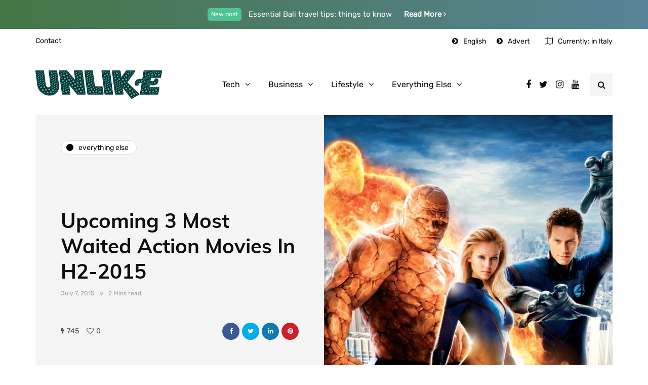

--- FILE ---
content_type: text/html; charset=utf-8
request_url: https://www.google.com/recaptcha/api2/aframe
body_size: 267
content:
<!DOCTYPE HTML><html><head><meta http-equiv="content-type" content="text/html; charset=UTF-8"></head><body><script nonce="7kF_2nAbcb5PVBsfH_zjcQ">/** Anti-fraud and anti-abuse applications only. See google.com/recaptcha */ try{var clients={'sodar':'https://pagead2.googlesyndication.com/pagead/sodar?'};window.addEventListener("message",function(a){try{if(a.source===window.parent){var b=JSON.parse(a.data);var c=clients[b['id']];if(c){var d=document.createElement('img');d.src=c+b['params']+'&rc='+(localStorage.getItem("rc::a")?sessionStorage.getItem("rc::b"):"");window.document.body.appendChild(d);sessionStorage.setItem("rc::e",parseInt(sessionStorage.getItem("rc::e")||0)+1);localStorage.setItem("rc::h",'1767381221993');}}}catch(b){}});window.parent.postMessage("_grecaptcha_ready", "*");}catch(b){}</script></body></html>

--- FILE ---
content_type: text/css
request_url: https://unlike.net/wp-content/uploads/style-cache-.css?ver=1757962902.3839
body_size: 833
content:
/* Cache file created at 2025-09-15 19:01:42 */  header .col-md-12 {  height: 120px;  }  .navbar .nav > li {  padding-top: 15px;  padding-bottom: 15px;  }  .nav > li > .sub-menu {  margin-top: 15px;  }  .header-menu li a,  .header-menu .menu-top-menu-container-toggle {  padding-top: 12px;  padding-bottom: 12px;  }  .header-menu .menu-top-menu-container-toggle + div[class*="-container"] {  top: calc(12px + 12px + 15px);  }  header .logo-link img {  width: 250px;  }  .inhype-blog-posts-slider .inhype-post {  height: 420px;  }  .inhype-blog-posts-slider {  max-height: 420px;  }  @media (min-width: 1024px) {  body.single-post.blog-post-header-with-bg.blog-post-transparent-header-enable .container-page-item-title.with-bg .page-item-title-single,  body.page.blog-post-header-with-bg.blog-post-transparent-header-enable .container-page-item-title.with-bg .page-item-title-single {  padding-top: 240px;  }  }  .inhype-post .inhype-post-image-wrapper {  padding-bottom: 65%;  }  .header-topline-wrapper {  background-color: #457645;  background: -moz-linear-gradient(left, #457645 0%, #578398 100%);  background: -webkit-linear-gradient(left, #457645 0%, #578398 100%);  background: linear-gradient(to right, #457645 0%, #578398 100%);  }    .inhype-subscribe-block {  background-image: url(https://wp.wp-preview.com/inhype/inhype-8/wp-content/uploads/2020/02/x_niqkkzvgm.jpg);background-repeat: no-repeat;background-position: center center;background-size: cover;background-attachment: scroll;  }  .inhype-subscribe-block {  background-color: #ffffff;  }  /* Top menu */  /**  * Theme Google Fonts  **/  /* Fonts */  .headers-font,  h1, h2, h3, h4, h5, h6,  .h1, .h2, .h3, .h4, .h5, .h6,  .blog-post .format-quote .entry-content,  blockquote,  .sidebar .widget .post-title,  .author-bio strong,  .navigation-post .nav-post-name,  .sidebar .widgettitle,  .post-worthreading-post-container .post-worthreading-post-title,  .post-worthreading-post-wrapper .post-worthreading-post-button,  .page-item-title-archive .page-description,  .sidebar .widget.widget_inhype_categories,  .sidebar .widget.widget_nav_menu li,  .widget_recent_entries li a,  .widget_recent_comments li a,  .widget_archive li a,  .widget_rss li a {  font-family: 'Muli';  font-weight: 700;  }  body {  font-family: 'Muli';    font-size: 15px;  }  .additional-font,  .btn,  input[type="submit"],  .woocommerce #content input.button,  .woocommerce #respond input#submit,  .woocommerce a.button,  .woocommerce button.button,  .woocommerce input.button,  .woocommerce-page #content input.button,  .woocommerce-page #respond input#submit,  .woocommerce-page a.button,  .woocommerce-page button.button,  .woocommerce-page input.button,  .woocommerce a.added_to_cart,  .woocommerce-page a.added_to_cart,  .woocommerce span.onsale,  .woocommerce ul.products li.product .onsale,  .wp-block-button a.wp-block-button__link,  .header-menu li.menu-item > a,  .header-menu .topmenu-custom-content,  .mainmenu li.menu-item > a,  .footer-menu,  .inhype-post .post-categories,  .sidebar .widget .post-categories,  .blog-post .post-categories,  .inhype-blog-posts-slider .inhype-post-details .inhype-post-info,  .post-subtitle-container,  .sidebar .widget .post-date,  .sidebar .widget .post-author,  .inhype-post .post-author,  .inhype-post .post-date,  .inhype-post .post-details-bottom,  .inhype-post .post-read-time,  .blog-post .tags,  .navigation-post .nav-post-title,  .comment-metadata .date,  header .header-blog-info,  .inhype-subscribe-block h6,  .header-topline-wrapper .header-topline,  .navigation-post .nav-post-button-title,  .sidebar .widget.widget_inhype_social_icons .social-icons-wrapper {  font-family: 'Rubik';  }  /**  * Colors and color skins  */  :root {  --color-body-bg: #ffffff;  --color-body-text: #1f1d1d;  --color-theme: #00505e;  --color-theme-alt: #00505e;  --color-button: #00505e;  --color-button-hover: #217b8b;  --color-mainmenu-dark-bg: #163063;  --color-mainmenu-dark-bg-grad: #121212;  --color-mainmenu-link: #0d0c0c;  --color-mainmenu-link-hover: #fd4145;  --color-mainmenu-submenu-bg: #FFFFFF;  --color-mainmenu-submenu-link: #1a1818;  --color-mainmenu-submenu-link-hover: #fd4145;  --color-bg-topmenu: #FFFFFF;  --color-bg-topmenu-dark-bg: #0b1d32;  --color-bg-footer: #ffffff;  --color-bg-footer-dark: #0b0c0d;  --color-reading-progress-bar: #281f22;  } /*2025-09-15 19:01*//* CSS Generator Execution Time: 0.028201103210449 seconds */

--- FILE ---
content_type: text/javascript
request_url: https://unlike.net/wp-content/uploads/js-cache-.js?ver=1757963068.5735
body_size: -346
content:
/* Cache file created at 2025-09-15 19:04:28 */    (function($){
    $(document).ready(function() {


        
    });
    })(jQuery);
     /*2025-09-15 19:04*//* JS Generator Execution Time: 0.00010108947753906 seconds */